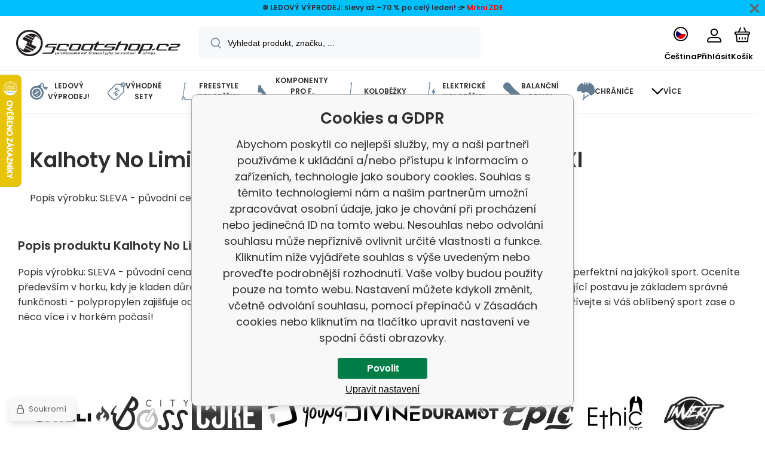

--- FILE ---
content_type: text/html; charset=utf-8
request_url: https://www.google.com/recaptcha/api2/anchor?ar=1&k=6Ld3JvcUAAAAANeYatLjP_T9mzH1KePIPJkhNZFE&co=aHR0cHM6Ly93d3cuc2Nvb3RzaG9wLmN6OjQ0Mw..&hl=en&v=PoyoqOPhxBO7pBk68S4YbpHZ&size=invisible&anchor-ms=20000&execute-ms=30000&cb=z2x9fqj34jmf
body_size: 48490
content:
<!DOCTYPE HTML><html dir="ltr" lang="en"><head><meta http-equiv="Content-Type" content="text/html; charset=UTF-8">
<meta http-equiv="X-UA-Compatible" content="IE=edge">
<title>reCAPTCHA</title>
<style type="text/css">
/* cyrillic-ext */
@font-face {
  font-family: 'Roboto';
  font-style: normal;
  font-weight: 400;
  font-stretch: 100%;
  src: url(//fonts.gstatic.com/s/roboto/v48/KFO7CnqEu92Fr1ME7kSn66aGLdTylUAMa3GUBHMdazTgWw.woff2) format('woff2');
  unicode-range: U+0460-052F, U+1C80-1C8A, U+20B4, U+2DE0-2DFF, U+A640-A69F, U+FE2E-FE2F;
}
/* cyrillic */
@font-face {
  font-family: 'Roboto';
  font-style: normal;
  font-weight: 400;
  font-stretch: 100%;
  src: url(//fonts.gstatic.com/s/roboto/v48/KFO7CnqEu92Fr1ME7kSn66aGLdTylUAMa3iUBHMdazTgWw.woff2) format('woff2');
  unicode-range: U+0301, U+0400-045F, U+0490-0491, U+04B0-04B1, U+2116;
}
/* greek-ext */
@font-face {
  font-family: 'Roboto';
  font-style: normal;
  font-weight: 400;
  font-stretch: 100%;
  src: url(//fonts.gstatic.com/s/roboto/v48/KFO7CnqEu92Fr1ME7kSn66aGLdTylUAMa3CUBHMdazTgWw.woff2) format('woff2');
  unicode-range: U+1F00-1FFF;
}
/* greek */
@font-face {
  font-family: 'Roboto';
  font-style: normal;
  font-weight: 400;
  font-stretch: 100%;
  src: url(//fonts.gstatic.com/s/roboto/v48/KFO7CnqEu92Fr1ME7kSn66aGLdTylUAMa3-UBHMdazTgWw.woff2) format('woff2');
  unicode-range: U+0370-0377, U+037A-037F, U+0384-038A, U+038C, U+038E-03A1, U+03A3-03FF;
}
/* math */
@font-face {
  font-family: 'Roboto';
  font-style: normal;
  font-weight: 400;
  font-stretch: 100%;
  src: url(//fonts.gstatic.com/s/roboto/v48/KFO7CnqEu92Fr1ME7kSn66aGLdTylUAMawCUBHMdazTgWw.woff2) format('woff2');
  unicode-range: U+0302-0303, U+0305, U+0307-0308, U+0310, U+0312, U+0315, U+031A, U+0326-0327, U+032C, U+032F-0330, U+0332-0333, U+0338, U+033A, U+0346, U+034D, U+0391-03A1, U+03A3-03A9, U+03B1-03C9, U+03D1, U+03D5-03D6, U+03F0-03F1, U+03F4-03F5, U+2016-2017, U+2034-2038, U+203C, U+2040, U+2043, U+2047, U+2050, U+2057, U+205F, U+2070-2071, U+2074-208E, U+2090-209C, U+20D0-20DC, U+20E1, U+20E5-20EF, U+2100-2112, U+2114-2115, U+2117-2121, U+2123-214F, U+2190, U+2192, U+2194-21AE, U+21B0-21E5, U+21F1-21F2, U+21F4-2211, U+2213-2214, U+2216-22FF, U+2308-230B, U+2310, U+2319, U+231C-2321, U+2336-237A, U+237C, U+2395, U+239B-23B7, U+23D0, U+23DC-23E1, U+2474-2475, U+25AF, U+25B3, U+25B7, U+25BD, U+25C1, U+25CA, U+25CC, U+25FB, U+266D-266F, U+27C0-27FF, U+2900-2AFF, U+2B0E-2B11, U+2B30-2B4C, U+2BFE, U+3030, U+FF5B, U+FF5D, U+1D400-1D7FF, U+1EE00-1EEFF;
}
/* symbols */
@font-face {
  font-family: 'Roboto';
  font-style: normal;
  font-weight: 400;
  font-stretch: 100%;
  src: url(//fonts.gstatic.com/s/roboto/v48/KFO7CnqEu92Fr1ME7kSn66aGLdTylUAMaxKUBHMdazTgWw.woff2) format('woff2');
  unicode-range: U+0001-000C, U+000E-001F, U+007F-009F, U+20DD-20E0, U+20E2-20E4, U+2150-218F, U+2190, U+2192, U+2194-2199, U+21AF, U+21E6-21F0, U+21F3, U+2218-2219, U+2299, U+22C4-22C6, U+2300-243F, U+2440-244A, U+2460-24FF, U+25A0-27BF, U+2800-28FF, U+2921-2922, U+2981, U+29BF, U+29EB, U+2B00-2BFF, U+4DC0-4DFF, U+FFF9-FFFB, U+10140-1018E, U+10190-1019C, U+101A0, U+101D0-101FD, U+102E0-102FB, U+10E60-10E7E, U+1D2C0-1D2D3, U+1D2E0-1D37F, U+1F000-1F0FF, U+1F100-1F1AD, U+1F1E6-1F1FF, U+1F30D-1F30F, U+1F315, U+1F31C, U+1F31E, U+1F320-1F32C, U+1F336, U+1F378, U+1F37D, U+1F382, U+1F393-1F39F, U+1F3A7-1F3A8, U+1F3AC-1F3AF, U+1F3C2, U+1F3C4-1F3C6, U+1F3CA-1F3CE, U+1F3D4-1F3E0, U+1F3ED, U+1F3F1-1F3F3, U+1F3F5-1F3F7, U+1F408, U+1F415, U+1F41F, U+1F426, U+1F43F, U+1F441-1F442, U+1F444, U+1F446-1F449, U+1F44C-1F44E, U+1F453, U+1F46A, U+1F47D, U+1F4A3, U+1F4B0, U+1F4B3, U+1F4B9, U+1F4BB, U+1F4BF, U+1F4C8-1F4CB, U+1F4D6, U+1F4DA, U+1F4DF, U+1F4E3-1F4E6, U+1F4EA-1F4ED, U+1F4F7, U+1F4F9-1F4FB, U+1F4FD-1F4FE, U+1F503, U+1F507-1F50B, U+1F50D, U+1F512-1F513, U+1F53E-1F54A, U+1F54F-1F5FA, U+1F610, U+1F650-1F67F, U+1F687, U+1F68D, U+1F691, U+1F694, U+1F698, U+1F6AD, U+1F6B2, U+1F6B9-1F6BA, U+1F6BC, U+1F6C6-1F6CF, U+1F6D3-1F6D7, U+1F6E0-1F6EA, U+1F6F0-1F6F3, U+1F6F7-1F6FC, U+1F700-1F7FF, U+1F800-1F80B, U+1F810-1F847, U+1F850-1F859, U+1F860-1F887, U+1F890-1F8AD, U+1F8B0-1F8BB, U+1F8C0-1F8C1, U+1F900-1F90B, U+1F93B, U+1F946, U+1F984, U+1F996, U+1F9E9, U+1FA00-1FA6F, U+1FA70-1FA7C, U+1FA80-1FA89, U+1FA8F-1FAC6, U+1FACE-1FADC, U+1FADF-1FAE9, U+1FAF0-1FAF8, U+1FB00-1FBFF;
}
/* vietnamese */
@font-face {
  font-family: 'Roboto';
  font-style: normal;
  font-weight: 400;
  font-stretch: 100%;
  src: url(//fonts.gstatic.com/s/roboto/v48/KFO7CnqEu92Fr1ME7kSn66aGLdTylUAMa3OUBHMdazTgWw.woff2) format('woff2');
  unicode-range: U+0102-0103, U+0110-0111, U+0128-0129, U+0168-0169, U+01A0-01A1, U+01AF-01B0, U+0300-0301, U+0303-0304, U+0308-0309, U+0323, U+0329, U+1EA0-1EF9, U+20AB;
}
/* latin-ext */
@font-face {
  font-family: 'Roboto';
  font-style: normal;
  font-weight: 400;
  font-stretch: 100%;
  src: url(//fonts.gstatic.com/s/roboto/v48/KFO7CnqEu92Fr1ME7kSn66aGLdTylUAMa3KUBHMdazTgWw.woff2) format('woff2');
  unicode-range: U+0100-02BA, U+02BD-02C5, U+02C7-02CC, U+02CE-02D7, U+02DD-02FF, U+0304, U+0308, U+0329, U+1D00-1DBF, U+1E00-1E9F, U+1EF2-1EFF, U+2020, U+20A0-20AB, U+20AD-20C0, U+2113, U+2C60-2C7F, U+A720-A7FF;
}
/* latin */
@font-face {
  font-family: 'Roboto';
  font-style: normal;
  font-weight: 400;
  font-stretch: 100%;
  src: url(//fonts.gstatic.com/s/roboto/v48/KFO7CnqEu92Fr1ME7kSn66aGLdTylUAMa3yUBHMdazQ.woff2) format('woff2');
  unicode-range: U+0000-00FF, U+0131, U+0152-0153, U+02BB-02BC, U+02C6, U+02DA, U+02DC, U+0304, U+0308, U+0329, U+2000-206F, U+20AC, U+2122, U+2191, U+2193, U+2212, U+2215, U+FEFF, U+FFFD;
}
/* cyrillic-ext */
@font-face {
  font-family: 'Roboto';
  font-style: normal;
  font-weight: 500;
  font-stretch: 100%;
  src: url(//fonts.gstatic.com/s/roboto/v48/KFO7CnqEu92Fr1ME7kSn66aGLdTylUAMa3GUBHMdazTgWw.woff2) format('woff2');
  unicode-range: U+0460-052F, U+1C80-1C8A, U+20B4, U+2DE0-2DFF, U+A640-A69F, U+FE2E-FE2F;
}
/* cyrillic */
@font-face {
  font-family: 'Roboto';
  font-style: normal;
  font-weight: 500;
  font-stretch: 100%;
  src: url(//fonts.gstatic.com/s/roboto/v48/KFO7CnqEu92Fr1ME7kSn66aGLdTylUAMa3iUBHMdazTgWw.woff2) format('woff2');
  unicode-range: U+0301, U+0400-045F, U+0490-0491, U+04B0-04B1, U+2116;
}
/* greek-ext */
@font-face {
  font-family: 'Roboto';
  font-style: normal;
  font-weight: 500;
  font-stretch: 100%;
  src: url(//fonts.gstatic.com/s/roboto/v48/KFO7CnqEu92Fr1ME7kSn66aGLdTylUAMa3CUBHMdazTgWw.woff2) format('woff2');
  unicode-range: U+1F00-1FFF;
}
/* greek */
@font-face {
  font-family: 'Roboto';
  font-style: normal;
  font-weight: 500;
  font-stretch: 100%;
  src: url(//fonts.gstatic.com/s/roboto/v48/KFO7CnqEu92Fr1ME7kSn66aGLdTylUAMa3-UBHMdazTgWw.woff2) format('woff2');
  unicode-range: U+0370-0377, U+037A-037F, U+0384-038A, U+038C, U+038E-03A1, U+03A3-03FF;
}
/* math */
@font-face {
  font-family: 'Roboto';
  font-style: normal;
  font-weight: 500;
  font-stretch: 100%;
  src: url(//fonts.gstatic.com/s/roboto/v48/KFO7CnqEu92Fr1ME7kSn66aGLdTylUAMawCUBHMdazTgWw.woff2) format('woff2');
  unicode-range: U+0302-0303, U+0305, U+0307-0308, U+0310, U+0312, U+0315, U+031A, U+0326-0327, U+032C, U+032F-0330, U+0332-0333, U+0338, U+033A, U+0346, U+034D, U+0391-03A1, U+03A3-03A9, U+03B1-03C9, U+03D1, U+03D5-03D6, U+03F0-03F1, U+03F4-03F5, U+2016-2017, U+2034-2038, U+203C, U+2040, U+2043, U+2047, U+2050, U+2057, U+205F, U+2070-2071, U+2074-208E, U+2090-209C, U+20D0-20DC, U+20E1, U+20E5-20EF, U+2100-2112, U+2114-2115, U+2117-2121, U+2123-214F, U+2190, U+2192, U+2194-21AE, U+21B0-21E5, U+21F1-21F2, U+21F4-2211, U+2213-2214, U+2216-22FF, U+2308-230B, U+2310, U+2319, U+231C-2321, U+2336-237A, U+237C, U+2395, U+239B-23B7, U+23D0, U+23DC-23E1, U+2474-2475, U+25AF, U+25B3, U+25B7, U+25BD, U+25C1, U+25CA, U+25CC, U+25FB, U+266D-266F, U+27C0-27FF, U+2900-2AFF, U+2B0E-2B11, U+2B30-2B4C, U+2BFE, U+3030, U+FF5B, U+FF5D, U+1D400-1D7FF, U+1EE00-1EEFF;
}
/* symbols */
@font-face {
  font-family: 'Roboto';
  font-style: normal;
  font-weight: 500;
  font-stretch: 100%;
  src: url(//fonts.gstatic.com/s/roboto/v48/KFO7CnqEu92Fr1ME7kSn66aGLdTylUAMaxKUBHMdazTgWw.woff2) format('woff2');
  unicode-range: U+0001-000C, U+000E-001F, U+007F-009F, U+20DD-20E0, U+20E2-20E4, U+2150-218F, U+2190, U+2192, U+2194-2199, U+21AF, U+21E6-21F0, U+21F3, U+2218-2219, U+2299, U+22C4-22C6, U+2300-243F, U+2440-244A, U+2460-24FF, U+25A0-27BF, U+2800-28FF, U+2921-2922, U+2981, U+29BF, U+29EB, U+2B00-2BFF, U+4DC0-4DFF, U+FFF9-FFFB, U+10140-1018E, U+10190-1019C, U+101A0, U+101D0-101FD, U+102E0-102FB, U+10E60-10E7E, U+1D2C0-1D2D3, U+1D2E0-1D37F, U+1F000-1F0FF, U+1F100-1F1AD, U+1F1E6-1F1FF, U+1F30D-1F30F, U+1F315, U+1F31C, U+1F31E, U+1F320-1F32C, U+1F336, U+1F378, U+1F37D, U+1F382, U+1F393-1F39F, U+1F3A7-1F3A8, U+1F3AC-1F3AF, U+1F3C2, U+1F3C4-1F3C6, U+1F3CA-1F3CE, U+1F3D4-1F3E0, U+1F3ED, U+1F3F1-1F3F3, U+1F3F5-1F3F7, U+1F408, U+1F415, U+1F41F, U+1F426, U+1F43F, U+1F441-1F442, U+1F444, U+1F446-1F449, U+1F44C-1F44E, U+1F453, U+1F46A, U+1F47D, U+1F4A3, U+1F4B0, U+1F4B3, U+1F4B9, U+1F4BB, U+1F4BF, U+1F4C8-1F4CB, U+1F4D6, U+1F4DA, U+1F4DF, U+1F4E3-1F4E6, U+1F4EA-1F4ED, U+1F4F7, U+1F4F9-1F4FB, U+1F4FD-1F4FE, U+1F503, U+1F507-1F50B, U+1F50D, U+1F512-1F513, U+1F53E-1F54A, U+1F54F-1F5FA, U+1F610, U+1F650-1F67F, U+1F687, U+1F68D, U+1F691, U+1F694, U+1F698, U+1F6AD, U+1F6B2, U+1F6B9-1F6BA, U+1F6BC, U+1F6C6-1F6CF, U+1F6D3-1F6D7, U+1F6E0-1F6EA, U+1F6F0-1F6F3, U+1F6F7-1F6FC, U+1F700-1F7FF, U+1F800-1F80B, U+1F810-1F847, U+1F850-1F859, U+1F860-1F887, U+1F890-1F8AD, U+1F8B0-1F8BB, U+1F8C0-1F8C1, U+1F900-1F90B, U+1F93B, U+1F946, U+1F984, U+1F996, U+1F9E9, U+1FA00-1FA6F, U+1FA70-1FA7C, U+1FA80-1FA89, U+1FA8F-1FAC6, U+1FACE-1FADC, U+1FADF-1FAE9, U+1FAF0-1FAF8, U+1FB00-1FBFF;
}
/* vietnamese */
@font-face {
  font-family: 'Roboto';
  font-style: normal;
  font-weight: 500;
  font-stretch: 100%;
  src: url(//fonts.gstatic.com/s/roboto/v48/KFO7CnqEu92Fr1ME7kSn66aGLdTylUAMa3OUBHMdazTgWw.woff2) format('woff2');
  unicode-range: U+0102-0103, U+0110-0111, U+0128-0129, U+0168-0169, U+01A0-01A1, U+01AF-01B0, U+0300-0301, U+0303-0304, U+0308-0309, U+0323, U+0329, U+1EA0-1EF9, U+20AB;
}
/* latin-ext */
@font-face {
  font-family: 'Roboto';
  font-style: normal;
  font-weight: 500;
  font-stretch: 100%;
  src: url(//fonts.gstatic.com/s/roboto/v48/KFO7CnqEu92Fr1ME7kSn66aGLdTylUAMa3KUBHMdazTgWw.woff2) format('woff2');
  unicode-range: U+0100-02BA, U+02BD-02C5, U+02C7-02CC, U+02CE-02D7, U+02DD-02FF, U+0304, U+0308, U+0329, U+1D00-1DBF, U+1E00-1E9F, U+1EF2-1EFF, U+2020, U+20A0-20AB, U+20AD-20C0, U+2113, U+2C60-2C7F, U+A720-A7FF;
}
/* latin */
@font-face {
  font-family: 'Roboto';
  font-style: normal;
  font-weight: 500;
  font-stretch: 100%;
  src: url(//fonts.gstatic.com/s/roboto/v48/KFO7CnqEu92Fr1ME7kSn66aGLdTylUAMa3yUBHMdazQ.woff2) format('woff2');
  unicode-range: U+0000-00FF, U+0131, U+0152-0153, U+02BB-02BC, U+02C6, U+02DA, U+02DC, U+0304, U+0308, U+0329, U+2000-206F, U+20AC, U+2122, U+2191, U+2193, U+2212, U+2215, U+FEFF, U+FFFD;
}
/* cyrillic-ext */
@font-face {
  font-family: 'Roboto';
  font-style: normal;
  font-weight: 900;
  font-stretch: 100%;
  src: url(//fonts.gstatic.com/s/roboto/v48/KFO7CnqEu92Fr1ME7kSn66aGLdTylUAMa3GUBHMdazTgWw.woff2) format('woff2');
  unicode-range: U+0460-052F, U+1C80-1C8A, U+20B4, U+2DE0-2DFF, U+A640-A69F, U+FE2E-FE2F;
}
/* cyrillic */
@font-face {
  font-family: 'Roboto';
  font-style: normal;
  font-weight: 900;
  font-stretch: 100%;
  src: url(//fonts.gstatic.com/s/roboto/v48/KFO7CnqEu92Fr1ME7kSn66aGLdTylUAMa3iUBHMdazTgWw.woff2) format('woff2');
  unicode-range: U+0301, U+0400-045F, U+0490-0491, U+04B0-04B1, U+2116;
}
/* greek-ext */
@font-face {
  font-family: 'Roboto';
  font-style: normal;
  font-weight: 900;
  font-stretch: 100%;
  src: url(//fonts.gstatic.com/s/roboto/v48/KFO7CnqEu92Fr1ME7kSn66aGLdTylUAMa3CUBHMdazTgWw.woff2) format('woff2');
  unicode-range: U+1F00-1FFF;
}
/* greek */
@font-face {
  font-family: 'Roboto';
  font-style: normal;
  font-weight: 900;
  font-stretch: 100%;
  src: url(//fonts.gstatic.com/s/roboto/v48/KFO7CnqEu92Fr1ME7kSn66aGLdTylUAMa3-UBHMdazTgWw.woff2) format('woff2');
  unicode-range: U+0370-0377, U+037A-037F, U+0384-038A, U+038C, U+038E-03A1, U+03A3-03FF;
}
/* math */
@font-face {
  font-family: 'Roboto';
  font-style: normal;
  font-weight: 900;
  font-stretch: 100%;
  src: url(//fonts.gstatic.com/s/roboto/v48/KFO7CnqEu92Fr1ME7kSn66aGLdTylUAMawCUBHMdazTgWw.woff2) format('woff2');
  unicode-range: U+0302-0303, U+0305, U+0307-0308, U+0310, U+0312, U+0315, U+031A, U+0326-0327, U+032C, U+032F-0330, U+0332-0333, U+0338, U+033A, U+0346, U+034D, U+0391-03A1, U+03A3-03A9, U+03B1-03C9, U+03D1, U+03D5-03D6, U+03F0-03F1, U+03F4-03F5, U+2016-2017, U+2034-2038, U+203C, U+2040, U+2043, U+2047, U+2050, U+2057, U+205F, U+2070-2071, U+2074-208E, U+2090-209C, U+20D0-20DC, U+20E1, U+20E5-20EF, U+2100-2112, U+2114-2115, U+2117-2121, U+2123-214F, U+2190, U+2192, U+2194-21AE, U+21B0-21E5, U+21F1-21F2, U+21F4-2211, U+2213-2214, U+2216-22FF, U+2308-230B, U+2310, U+2319, U+231C-2321, U+2336-237A, U+237C, U+2395, U+239B-23B7, U+23D0, U+23DC-23E1, U+2474-2475, U+25AF, U+25B3, U+25B7, U+25BD, U+25C1, U+25CA, U+25CC, U+25FB, U+266D-266F, U+27C0-27FF, U+2900-2AFF, U+2B0E-2B11, U+2B30-2B4C, U+2BFE, U+3030, U+FF5B, U+FF5D, U+1D400-1D7FF, U+1EE00-1EEFF;
}
/* symbols */
@font-face {
  font-family: 'Roboto';
  font-style: normal;
  font-weight: 900;
  font-stretch: 100%;
  src: url(//fonts.gstatic.com/s/roboto/v48/KFO7CnqEu92Fr1ME7kSn66aGLdTylUAMaxKUBHMdazTgWw.woff2) format('woff2');
  unicode-range: U+0001-000C, U+000E-001F, U+007F-009F, U+20DD-20E0, U+20E2-20E4, U+2150-218F, U+2190, U+2192, U+2194-2199, U+21AF, U+21E6-21F0, U+21F3, U+2218-2219, U+2299, U+22C4-22C6, U+2300-243F, U+2440-244A, U+2460-24FF, U+25A0-27BF, U+2800-28FF, U+2921-2922, U+2981, U+29BF, U+29EB, U+2B00-2BFF, U+4DC0-4DFF, U+FFF9-FFFB, U+10140-1018E, U+10190-1019C, U+101A0, U+101D0-101FD, U+102E0-102FB, U+10E60-10E7E, U+1D2C0-1D2D3, U+1D2E0-1D37F, U+1F000-1F0FF, U+1F100-1F1AD, U+1F1E6-1F1FF, U+1F30D-1F30F, U+1F315, U+1F31C, U+1F31E, U+1F320-1F32C, U+1F336, U+1F378, U+1F37D, U+1F382, U+1F393-1F39F, U+1F3A7-1F3A8, U+1F3AC-1F3AF, U+1F3C2, U+1F3C4-1F3C6, U+1F3CA-1F3CE, U+1F3D4-1F3E0, U+1F3ED, U+1F3F1-1F3F3, U+1F3F5-1F3F7, U+1F408, U+1F415, U+1F41F, U+1F426, U+1F43F, U+1F441-1F442, U+1F444, U+1F446-1F449, U+1F44C-1F44E, U+1F453, U+1F46A, U+1F47D, U+1F4A3, U+1F4B0, U+1F4B3, U+1F4B9, U+1F4BB, U+1F4BF, U+1F4C8-1F4CB, U+1F4D6, U+1F4DA, U+1F4DF, U+1F4E3-1F4E6, U+1F4EA-1F4ED, U+1F4F7, U+1F4F9-1F4FB, U+1F4FD-1F4FE, U+1F503, U+1F507-1F50B, U+1F50D, U+1F512-1F513, U+1F53E-1F54A, U+1F54F-1F5FA, U+1F610, U+1F650-1F67F, U+1F687, U+1F68D, U+1F691, U+1F694, U+1F698, U+1F6AD, U+1F6B2, U+1F6B9-1F6BA, U+1F6BC, U+1F6C6-1F6CF, U+1F6D3-1F6D7, U+1F6E0-1F6EA, U+1F6F0-1F6F3, U+1F6F7-1F6FC, U+1F700-1F7FF, U+1F800-1F80B, U+1F810-1F847, U+1F850-1F859, U+1F860-1F887, U+1F890-1F8AD, U+1F8B0-1F8BB, U+1F8C0-1F8C1, U+1F900-1F90B, U+1F93B, U+1F946, U+1F984, U+1F996, U+1F9E9, U+1FA00-1FA6F, U+1FA70-1FA7C, U+1FA80-1FA89, U+1FA8F-1FAC6, U+1FACE-1FADC, U+1FADF-1FAE9, U+1FAF0-1FAF8, U+1FB00-1FBFF;
}
/* vietnamese */
@font-face {
  font-family: 'Roboto';
  font-style: normal;
  font-weight: 900;
  font-stretch: 100%;
  src: url(//fonts.gstatic.com/s/roboto/v48/KFO7CnqEu92Fr1ME7kSn66aGLdTylUAMa3OUBHMdazTgWw.woff2) format('woff2');
  unicode-range: U+0102-0103, U+0110-0111, U+0128-0129, U+0168-0169, U+01A0-01A1, U+01AF-01B0, U+0300-0301, U+0303-0304, U+0308-0309, U+0323, U+0329, U+1EA0-1EF9, U+20AB;
}
/* latin-ext */
@font-face {
  font-family: 'Roboto';
  font-style: normal;
  font-weight: 900;
  font-stretch: 100%;
  src: url(//fonts.gstatic.com/s/roboto/v48/KFO7CnqEu92Fr1ME7kSn66aGLdTylUAMa3KUBHMdazTgWw.woff2) format('woff2');
  unicode-range: U+0100-02BA, U+02BD-02C5, U+02C7-02CC, U+02CE-02D7, U+02DD-02FF, U+0304, U+0308, U+0329, U+1D00-1DBF, U+1E00-1E9F, U+1EF2-1EFF, U+2020, U+20A0-20AB, U+20AD-20C0, U+2113, U+2C60-2C7F, U+A720-A7FF;
}
/* latin */
@font-face {
  font-family: 'Roboto';
  font-style: normal;
  font-weight: 900;
  font-stretch: 100%;
  src: url(//fonts.gstatic.com/s/roboto/v48/KFO7CnqEu92Fr1ME7kSn66aGLdTylUAMa3yUBHMdazQ.woff2) format('woff2');
  unicode-range: U+0000-00FF, U+0131, U+0152-0153, U+02BB-02BC, U+02C6, U+02DA, U+02DC, U+0304, U+0308, U+0329, U+2000-206F, U+20AC, U+2122, U+2191, U+2193, U+2212, U+2215, U+FEFF, U+FFFD;
}

</style>
<link rel="stylesheet" type="text/css" href="https://www.gstatic.com/recaptcha/releases/PoyoqOPhxBO7pBk68S4YbpHZ/styles__ltr.css">
<script nonce="OsXXtCeyH7QYpoHEmX6L8g" type="text/javascript">window['__recaptcha_api'] = 'https://www.google.com/recaptcha/api2/';</script>
<script type="text/javascript" src="https://www.gstatic.com/recaptcha/releases/PoyoqOPhxBO7pBk68S4YbpHZ/recaptcha__en.js" nonce="OsXXtCeyH7QYpoHEmX6L8g">
      
    </script></head>
<body><div id="rc-anchor-alert" class="rc-anchor-alert"></div>
<input type="hidden" id="recaptcha-token" value="[base64]">
<script type="text/javascript" nonce="OsXXtCeyH7QYpoHEmX6L8g">
      recaptcha.anchor.Main.init("[\x22ainput\x22,[\x22bgdata\x22,\x22\x22,\[base64]/[base64]/bmV3IFpbdF0obVswXSk6Sz09Mj9uZXcgWlt0XShtWzBdLG1bMV0pOks9PTM/bmV3IFpbdF0obVswXSxtWzFdLG1bMl0pOks9PTQ/[base64]/[base64]/[base64]/[base64]/[base64]/[base64]/[base64]/[base64]/[base64]/[base64]/[base64]/[base64]/[base64]/[base64]\\u003d\\u003d\x22,\[base64]\\u003d\x22,\[base64]/CuFjCvMOpcsOfwqwdwpk2XcOewrpkwp7Co8KWA8Khw653wqhCa8KnIMOkw5EqM8KUKMO9wolbwpQDSyFtWFcoV8K0wpPDmxfCu2IwLGXDp8KPwqXDosOzwr7DoMKmMS0sw58hCcO5MlnDj8Klw5FSw43CgcO3EMOBwr/CumYRwojCucOxw6lDHAxlwqjDocKidyRJXGTDmsOcwo7DgzBVLcK/wrrDncO4wrjCicK+LwjDiUzDrsOTIsOyw7hsVnE6YRbDtVpxworDhWpwQcO9wozCicOzejsRwog2wp/DtR3DnHcJwpwtXsOIHythw4DDtmTCjRN6fXjCkzZFTcKiFMOjwoLDlW4owrl6fcOPw7LDg8KAP8Kpw77DuMK3w69Lw7AJV8KkwprDksKcFwt3e8OxZMO8I8OzwrVmRXlmwpciw5k8YDgMFzrDqktEH8KbZEgtY00Dw4BDK8Kkw4DCgcOOFgkQw514HsK9FMOkwqE9Zm/CnnU5RcKPZD3DhsOoCMODwrZxO8Kkw6fDlCIQw44Vw6JsX8KOIwDCu8O+B8KtwrLDmcOQwqgKR3/CkHbDsCslwpYdw6LChcKFX13Ds8OkG1XDkMO8RMK4VwXCgBlrw6xLwq7CrAcUCcOYCzMwwpUnasKcwp3DqWnCjkzDjjDCmsOCwp3Dp8KBVcOjcV8Mw6N2ZkJBScKkS33Cm8KoN8KFw48ZMwnDvTkOaWXDtcOXw4AxTMK+ZQxnw4MCwqMCwpZ4w7LCqX7CkcK/JwA7LcOBfMOAdsKsU35hw7PDtGg3w70GXQTCi8OvwpACWA9iw4EOwp7CpMKQDcKyHyFpdVbCpsKbdsOld8OZXl89N3bDtMKDTcOnw7LDgSzDiU5nVV/DnB8rRFw+w7/DoyPDrDrDkAXCmsOowr7DvsORMsOgCMOtwo5Eb0h9W8KWwozCicKYZsOFAWonNsOPw71sw7PDrGBewpzDpcKqwpIgwplVw7XCiQzDo2zDt3LCncKnFcKMVgxQwoXDtlDDiT11eUTChAfChcOHw7/DjMKGHWczwrTDscKBWXvCisORw5x9w6pnZsKJIcOiFcKpwoFDRcO7w7xGw7TDqn5+IRhRCcOPw6tjM8OtGyMoGXYdfsKXd8OzwoMUw5c3wo1+YcOeNcKefcOaY3fCkBsWw6Nuw63CnsKoEixHfsKKwq82AErCtVXDvg7DjRJrABfCmgkfTsKyAsKNWGnCs8Ojwr/[base64]/wq/[base64]/[base64]/CosOuwrkFOS0mYA/ClMOlwqPDp8O0w4HCsjHCocKSw5fChQtjwp7DhcK5wr7CuMKUDU3DuMKbwpF3w5A9wp/DgcOew6dowq1QaAZ7IsOhHCnDtwfCh8O7f8ONGcKXwo3DtsOMI8OTw5JqQcOSOF3Clg0ew6AEB8OCcsKqWUk4wrYONcOzCXbDgsOWJTLDvsO8P8OnDTHCsnl+Rz/CnzzDu3FGc8KzTEVZwoDDmQvCrcK4wos8w6U7woTDnsO/w65nRlXDiMONwoLDjUzDlsKPWsKcwrLDvVfClQLDv8Oow5vDlRJUB8KqCHzCul/DmsOrw5rCoTYzblbCqD/DssO7KsKQw6DDmgrCqXrCoCpAw7zClsKKdELCi2w6Th/[base64]/w7DCtsO5fcO4XsO5cMO+w4DCiFnCqknCoMKnJnYPWAjDqRJracKgWAZOWsOaEcKSeWM/[base64]/[base64]/DjEZewpULw7scw5YoHDhLRXx/O8OjB8Odwp4+w43Cq3ddAxMaw7PCu8OVH8OfCW8Hwr3DssKfw67DvcOwwoV2w6nDncO3BcKLw6fCtMK8SQwkwprCr1XChyDCiVDDphXCjlPCk1IkXmBHwq9Ewp/CsE9Uwr/Cq8OcwpnDr8O2wpcfwq1gMMK2wod6cnlyw6NwFcKwwpRcw6RDHXoywpU3aynDp8OjKXl8wpvDkhTDusKSwrfCrsKfwrDDpcKQQsKPR8Kdw6p4Eh9mMgDDjMKWUsO/WcKvacKEwrLDnBbCpnvDkkxyfUh/[base64]/CgcO0wpRsw4PDmC88wrrCm2ktw63DqMOPAljDkcOJwp1Mw5zDoDLCk1jDnMKbw4hpwpzCgl3Di8Opw5YNYcOdeHTDhsK3w59BLcKyaMKjwoxqw6wiBsOuwrlvw4MqFRLDqhQPwqFdVRDCqzx/MCjCkDbCrRURwoMBwpTDhhgGBcKqQsOhQDrCmcOowqTDnGVfwpPDmcOMKsOoJ8KmVEQYwoHCqMK7McKVw4IJwoI3wpPDnzzCmk8PJnFrU8OMw589P8OJw4zCtMKXw5pkSi55wrrDuBnCq8KJQFxBK2bCkg/[base64]/DtQ7CsxTDlcKMCnPDiQrCqzTDthhBwrNPwoxowo3Dqz4ZwpbCrHVJw63DvBrCi2vClRrDusKFw4k1w7vDqsKsKhDCrF7CgB4ALiTDpMKbwpzCocOiP8Khw4w5wr7DpR8ow5HCllJxTsKOw4/[base64]/UsO6L8O2wpvDtU/DijRlw5zCqcOqw5nDn3jColMHwpYuAjvDtCtOY8Kew6Vew4fCgMKYfwkbWsOZCsOiwozDlcK/w4rCisO5KDnDu8OQRcKLw6zDtxPCv8KPOEtPwrI/wrzDvcO9w4AuFMOtTFfDi8Kjw6fCqF7CnMOTd8OVwp5uKB1zKjxyExJjwrjDmsKcDk10w5XDmDYMwrxGUsKjw6jChcKFw5fClGYbZnstfz1/IHZKw47DlDoGKcKrw5oXw5rDuAtydcO7C8KJc8OCwrLCk8OBRTxqfjrChFRwEsKODnXCqn0fwrrDmsKGUsO8w6HCsnDClMKNw7RUwqhyFsKpw5jDucKdw55Zw57DocKHwp7DnAzCnwnCtHDCssKQw5bDikfCpMO2woXDlsKpKlg9wrR5w7pHMcOudSrDocKmfW/DisOCKWLCuwnDvcKVJMOoO38vwpXDqVxrw6xZwp8FworCrzXDqsKbPMKaw6wqZDwLK8OtT8OwezfCsVRxwrA4Ynsww7rCicKMPUbCpG/DpMKFXnLCp8OWaEkhP8KAw73DnxhBw5XCncOYw77CpgwYEcO5PDFGcl4Pw7x3MEMZB8KEw7lkBS5uXEHDscKjw5HCp8O7w75qZksFwpbCvTTCqCfDrMO9wpkUJ8ORNHJsw6NfD8KOwocmRsOhw4p9wrDDolzChcOTHcOHDMK0H8KMX8K8RsO7wpA/HhbDvX7DhS43wrNjwqIlen8aDsKDFMKSD8OSecOxc8O5wqjCgg7CosKjwrAJY8OmOsOIw4QjM8KMR8O2wrfCqwYWwoJAQDnDgMKGOcO7EcOFwoB5w6bCtMOFEkIdXMK1LMOYVsKGcT5EL8OGw5jCnTPCl8O7wq17TMKmGQVpWsOIwpbCjcObX8O9w4YXCsONw5ZeZU/DklXDl8O0wo8rZMKMw68RVUQCwr8nHMKDE8Osw45MaMK2G2ktwr/CosObwol0w7bCnMKEWVTDoF3CkUFOAMKmwrxwwonCqUpjeCARaGx9wo1bLWkWfMOkfXYPTnzCgMKxM8KiwpjDk8O6w6jDnQdzccOMw4HDr1dZYMKJw7MASnzCrCYnf2sXwqrDjsO5w5TCgmzDr3QeJMK+Rg8cw5nDgAJ9wonDsBzCslNRwpXCogMyA37DlUVowr/DqDnCjsK7w50dDcKNwp5MeC3DuxrCvkp3PMOvw54obMKtWkgYKih/[base64]/Dqkg7fkDClsKtw7cuOsKrwoQWw6tMwrBqw6DDoMKOY8OnwoQFw78yFcOACsK5w4nDosKEJW5fw7bChXIYbQlZYsKqch1+wrXDhHbCtQtHYMKoecOvMx7DilPDt8KAwpDCicO9w4J9B0HCpzFAwrZcCikzD8KkTmFIVVjCkm46QQtQE1xrCVg0ABnDrT8FcMKFw5t/w63Cl8O/MsO8w5JZw4wlcXbCvMO0wrVkESvCkD44wpvDgsK8O8OXwo9tFcKHwo3DncOVw7zDnw7Cp8KGw50OTjrDqsKuQcKDK8KseQtjNj9kHyjCgsKxw63Doj7DgsKvwoFBcsOPwrdEOcKbU8OqMMOYZHjCui/[base64]/[base64]/cTLDvsKZTQs7EG5uw73CmgR1csK6wrc1w5vCtMOpDAtnwpLDhTlpw70zGE/Dh2liMsOZw7Nnw73CgcOTVcO9CCzDpHJbw63CssKaMVhTw4XDl3Yiw6LCqXPCtsK+woENJ8Khwq0dZsKxCQ/DrG5GwrUfwqY3wrfClWnCj8O3IAjDtXDDml3DvSnCu14Fwpk6UU/CkUnCjm8iHsKnw4LDr8KJLQbDp0pnwqfDusOnwqx/IHzDrMKxfcKgOMOgwotLBBzCncK8aDjDhsK6AXNjasOvwp/Cqg3Cm8Ocw5/DgXrCljgnworDk8OLEcOHw6TCuMO6w6TCoh/DsQojEcKYC0HCpGPDk2EpLcKeCBMfw7MONipOKcO5wrfCuMKcUcKxw5fCrB4qw7cHwr7CtkrDlsOUwpUxwpDCoULCkDrDlkEvYsOGcBnCmw7DmWzCgsOww4Bywr/Cj8OvHBvDggNMw4RuXcK2OWjDh24/XUnCiMO3e3YFw7trw6ZiwoEjwqBGYMKIIcOsw4AtwooHL8OwKcKGwr83w6TCpE1XwrwOwqPDmcKHwqPCmFVBwpPCrMOzGMOBw5bCr8OvwrVnTnNqIMOwT8OiGyAjwpMUL8OKwrTCtTNwHB3CtcKNwoJbBMKRUlzDtcKUPFt8wqwtw5/[base64]/DqQPCm23DqcKYFkXDrTvDoi5yw6XDv1oKwoluwp/[base64]/wpl9SsOfR2DCi8OyeElMK8K4w6NbYEQdw6QEwqnCq011dMONwoAOw7VRNcOkdcKHwp3DnMKRelXCuiPDm3TDlcO7I8KGwrQxMyLCgzTCosKMwpjCisOLw4jCnm/Cs8OqwpjCkMOFwo7Cl8K7GcOWfxMtFGzDtsKAw6/DtkFVdD8FR8OdIhpmwqrDmCXDucO5wofDs8O8w4HDoBzDuiwOw7/[base64]/[base64]/CmCB5UAk4fcOyw70ufsKRw5TCs0QkwqDCl8OQw5JXw7p+wpHCiMKhwpzCocOJMELDnMKUw49mwqJDw6xRwpk/[base64]/w6gSw7bDgcKTwo7Dg8OEBFnDj8ObaxRcw4F5wphZwox2wroxNS5owovClcKSwr/[base64]/wrrDggUJciJ8wp3DgsOTwqUZw6rClGjClg3DmHEzwqzCqUPDlBzCo2E/w5MaCVxywovDhhrCjcOsw7DCuAPCmMOSJcOIEMKYw7EBWU8Kw6dJwpISTVbDlEvClF/[base64]/DiS7CuCAdTgZQXXELwr9Jb8Oewr1cw4xnw4PDryTDj1MQAyVGw7rCkMOJAxskwqLDlcKXw4XCu8OoCh7CkcKHY2PCoj7DnGPDuMOOw4/CqQtWwpwiFj1WAcOdD0PDgx4IQWnDo8KBwozDksOjbjnDjcKFw6coJ8Krw4HDu8O7w7zDt8K2a8OcwoxXw61PwrDCmsKwwrbDtcKZwrHDkcK/wpXChkNzARrCv8ONR8KpPEJowohkwrTCmcKWw57DsBLCnMK7wq3DnQMIBRQWbHzCoU7DpsO+w65hwqIzJsK/wq/DhMO1w6sjw4tfw688wopQwr96JcOkHMK4UsOIDsOBw7ttT8OTD8KRw77DlgrDlsKKBnzCicOGw6FLwr1zQUtacQPDpmEQwpvCicOyJn83worDgzbDmhpOV8KxQhx9WH9DLsKqXxR/JsOYc8ObSh3CnMOLLWLCi8KpwowCJkPCucKMw6vDhmHCsTrCpS97w5HCmcKHEsOsYsKkQmPDq8OwYcOQwqvClznCpi1mwrvCqMKew6/Dg2zCgy3DgMOGGcKyPExYG8K6w6fDuMKUwrAZw4fCsMO8WcOLw5Iqwps+UyPDj8Ovw7QbSWlDw4ZbET7Cnz3Crg/Ckk5Pw58ZUMKzwoHDmQ9Uwo9lM3TDry/CscKZMXcmw7AhQsKFwoMUesOGw6wkM0vDr0bDoQAgwofDncKOw5IPw5RYEgPDqMO9w5/DqA44wq/[base64]/[base64]/w5t+w6/DhxvChsK5w4sAwoArK8O/PS3Cihdjw6nDn8OGw4PDkh3DhnhDdsKJVcOfL8Ora8OCI2XCrBkINjU3YmnDnhMEwo7Cu8OCeMKUwq8mX8OALsKHDcKWUUlPZDRHPDDDrXIowoh0w6TDmGJ0f8Kdw5zDusOBOMKXw5JLNmoJNsOBw4/[base64]/EcKfR8KPwoVfSsO3w4NFw5jDksKGw7LCkw3CoR5CXMOmwqUUex7DlsK9E8KzUsOkdj9IcVDCt8Owdjw0esOpScORwppBE3jCrFU+DTRewq5xw5tsdsKXfMKVw7bDlQXCvGpmRkXDpj/[base64]/wpbCgMKIXDQ3esO+LsKTw4HDoSchw7MVwpTCv2PDrAtuSMKLw7M9wqcOJlnDtsOGfkfDplx8fMK7PlXDiFzChVnDtwtkOsKjNMKFwqTDpMO+w63DnsKsYMKjw4/Cj1/[base64]/IhQnw7rDvGNRV8KLw7YQQ8KyQUnCoxTDlE3DtHQ8LRjDoMOuwrFsPMKmHCzCgcK/[base64]/DicO/Z8Ohw5h7RHQFUUxCVsKQdGDCscKUW8OJw7/[base64]/DnsOvw619GTDDjmHDpkhywpR5csKWWcKpwrdGDREvCMKdw6RNAMKSLj7DhinDoishDiweUsK6wqYgI8Kzwrppw6tqw7jDtwl2woYMQx3DlMOpLsOeGhjDhhFKWFfDtW3CpMOUX8OLFD8JS1fCocOrwpHDtwDCmSEBwr/CmybCnsKxwrXDtMOEOMOEw4bDpMKGEA5wEcKUw5zCvW1Nw7LDrmHDisK+JnTDpU5RfX04wpXDql/Dk8KKwrjDsz1Uwq14wohEwoMgL0fDig3CnMKUwprCscOyWMKeezxtWTfDm8ONLhbDumZXwoXCrVBtw5YwEXdoQgtkwo7CvMKsD1MkwovCpmZZw5wvwpbCl8OBUSnDi8OgwoHCkjPDlSF9wpTCisK3C8Oewp/Cj8Oewo1EwpRSdMOMB8KFYMO4w57CvMOww6bDrVnDuDjDqsKlE8KJw7jDsMOYScOMw714WxbDiEjCmWsMw6rCoxV0woXDssO4KcOcYsOGNjzCk1PCvsO6GMO7wopow4jCg8KWwpLDpzc0FMOAIGDCmGjCuwHCmS7Dhig+wrU/IsKww47DpcOowrkMRELCt3VoJkLCj8OGW8KHZBsQw5YWc8OCdsORwr7CjMO2EhXDiMO8wpDDoTI6wqbCicOrOsO5esOxNT/CrMONTcOcTAQcw7wPwrvCicOeJMOBIcOgwqTCkT7Co38Jw7nDgDbDnjhCwrbCvRMQw5R/ckADw5ovw6sKAGzDvTnCoMK4wqjCkH7CtsKCF8ONBWpFVsKMB8OywpPDh1/Cm8O4FsKpDzzCscO/[base64]/CisKYw6jDvUjChMO/RVw/wrDDhHgER8KqwrfDvMKYfcOwJsKewqTDvWcCLknCmjDDlcO/[base64]/GGB7bsKbworCisOhw7V/KlXCvMKpXhBXw5U4NUfDjVLCr8KfTMKZU8OhBsKSwqzCiFrCs1/DosKIw5tUwothMsKWw7vCrl7CnBXDnE3DqmfDsgbCplzDlAMnc3PDhxxYbTpzbMK0SjXChsO1wofDk8OBwoZWw4Rvw5LDk1zDm0F1asKhADkKbynCjsO1Kw3DgsOWw67Dqh5oMUPCk8K3wrpsfsKGwpAPwqYiPMOOTBgjA8OAw41pXVxuwrQ+Q8O1wrd6w5JjUMKvNx/[base64]/K8Oiw43DvsKdPU5twqlRUA80w5IFw6DChcOuw4HDlCLDisOow7NwZ8OdTUnCqMOMfmVRwrjCgVTCjsKvPMKlcFVraDHDvcKew4vDmmnCuHrDlMOCwq8CFcOtwqHCvCDCkjJKw7psFsKVw4/Ct8Kww6bDusOgey7DuMOCAR7CnxlCQsKFw4QDFWgCCjk9w6Bqw7INamEiw67Du8OmNF3CtSc7f8OOaX/[base64]/wonCi8O1wpDDu8K7wrRaZsK6wpoXwoHDjh08e00+LMKiwo/DrMOUwqfClsOKKVsFZRNnJcKewpllw7VIwp7DksO+w7TCj3NQw7JqwrzDisOow4fCrMKYODURwqQQRSAww6zDrTpEw4Bewo3Dk8OuwrhZYl8ORMOYw75DwqgebCN1ZcKCwqwmbEwYSz3Ch3DDoygLwpTCpgLDosKrCX51bsKWwrnDhwfClSs/TTzDrcOww5c0woRaHcKSwoTDkcODwobDuMOcwpTChcKOI8OSwo3Ct37CqsK3wphUZ8K4G3tMwo7CrMOiw5vDmQrDoXNww7bCoWJBw7ZfwrnCsMOAOwLDhcOiwoFfw4LCozY0URTDiV7CrMKRwqjClsK/[base64]/[base64]/CoGTDucOawr/[base64]/ZntGQcKcwqjDlUpDHMKLYcObw7pYYcOVeUsRbMKtK8Olw43CgWReDRhTwqzDq8KdK37CksKPw6HDlivCpSrDhzHCngQYwr/DrcK8woTDpQUuKlQMwqFUOMOQwqEiwr7CpBLCkS/CvnJ5SHnCiMOww7zDl8OXeBbCgnLCuXPDhATCs8KyGcKREcOywo5UFMKCw4wjaMKywrVuUsOpw44yQnRjUjrCtcO+NkbCiifCt2PDoxjDmGRAMsOOThkWw6XDhcKOw5R+wpt5PMObVR3DlyHCjsKqw5hhZ27DlMOMwpA1dsOTwq/DjsK/asKVwovCmhMSwpXDkmJyIsO0w4jCtMOVMcK1FcOSw44LfcKow7ZmVcORwpXDij3ChMKgK1/CvsKxR8OPP8OBwo7DjcOHcxHCv8OkwofCscOXccK8w7XDhsOCw45Hwok8DjUBw4taFEAxXyrDpVvDnsOQP8KRe8OUw78PGMOrNsKaw4VMwoHCtcKhw5/DgyfDhcOBUMKATD9SZzXDs8OoG8OIw7/DvcOowokyw5LDiAgkKmfCtw8Gb3QMIlclw7wXGMOmwotCABvDijnChMOYwrV1wpFvHsKnJFfDsSMiccKWXDtFwpDCg8OWdMKyc2FGw7lcWHLClcOjfwXDhRZCwqvCgMKjw5smw7DDtMKXVMKmfV/DvE7CkcOJw7XClm8dwprDpsOcwojDk2l4wqhUw5wgXsK+OcKtwojDp0xIw5oswpXDuCgpwp/[base64]/DiF3Csj/Du8Kdw7sXw6w5Q2JVwoJJGsOMwq9zZybCtx/[base64]/[base64]/DmlHCvMOfF1pZwrE9w4zCgT3CvsO3w5EqwrAwO8Otwr3DqsKDwrXCgxEpwonDhMOrChw5wqTCsSp8Z09Zw7TCumAzDkLCuSjDhW3CqcKywqnDgzTDnznDjMOHBnF2w6bDo8OVwqHDtMOpJsKnw7Efei/DugUUwoXCsldxZcOMRcKRaF7CoMOVOsKgYcK3wpAfw57DuxvDtcORDcK+fMOGwr0qMsOtw7FcwpvDssODcmsFQMKuw4p4XcKjeHrDqcOWwp5oTsOJw6rCgxjCtCc8wqgrwrEnVMKGcsK6ZQfDgUNcVcO/wrXDgcK/wrDDnMK6w4LCnHbCpD/[base64]/CvHPDqsK/OcKcw6lZwrPDsMOYNMOCAR4SC8KwfBt2dMOUAcKRScOQHsOSwoXCtErDmMKTw4HChSLDuQdPdD3CkSAUw7ZPw545woLDkS/DpQvDtsKEIsOzw65kwr3DvsO/w7PDpmRiRMO1IMKHw57DqcOmATU1O1fCrVoNwrXDkDZVw5jChXTCvhN7w5MoFW7CvsOYwqMWw5PDgEhlHMKqRMKnNsK6fSlcDsK3UsOVw40rdjvDiEDCu8OYWVVtOgAMwqIkPsKTw4Juw6jCt0V/wrzDmivDqsOyw4vDgQ3Cj07DiUMiwrjDqQFxT8OUK0zDlCfDscKGw4FlFC0Ow5gQJsKQT8KdH3wyNQPDgUjChcKEWMK8DMOPd1/CosKeWMOwMWrClA3CmsK0KcOjwrvDqwkvSBo6wqXDn8K4w5HDnsOiw4DDm8KaZjlTw6zDnyPDi8O/woxye17CnsKUViNYw6vDpcKlw655w7TCshd2w4gAw7M3WXvDhC46w57DosK1McKUw4ZjEC1mYR3Di8KrTV/CvMOhQ2ZjwqXDsGdEw7LCmcOOacOtwoLCjsOKWjogLMONwq9rAcOFdAYbEsOqw4PCoMKfw4DCrMKgCcK8wpsFHsKywonChxXDrcOgf2fDg10QwoJjwqHCnMOCwr9iS0DDncOhJCp+FHZrwrDDvm1UwobCpcKXacKcDTZqwpMrHcKnwqrCn8K3wrvDusO/QQZTPgB7K0ECwrDDmkliRcOMw4I1woZ8MsKOEcK8H8OTw7/DqMK/c8O1woLCtcK1w6EQwpQ7w4EedMKDSxB8wr7Dv8Oowq3CrsOHwoHDjy3Co2jDhsO2wr9GwpzCmsKcSsKUw5h5V8Obw73CvRsgH8KjwqA1w6sqwrHDhsKLwoxIBMKnd8KYwo/DiCTClzTDsHJ4YwcOBjbCtMOIHcO6KU9iFETDpwN+NiMzw78TIFTCuQwQfTXCuHQowq9OwpsjM8OEWMKJwpTDjcOXTMKxw4EWOAhASsK/wrjDmMOswotfw68Fw5PCv8KpGsK5w4dGScO7wocBw5/[base64]/CpcO6wqdMw7TCtMOdAWBaYyhNMsKDw5/Dr2Muw5QJBAXDksOPOcOfLsOqAhxtwqbCihUBwrzDkjjDtcOIwqloT8OgwqJaVMK5csKiw6QJw5rDhMKIWw3CqsKkw7LDkMKCwovCssKHUxdGw7k+dC/DssK4wpXCjcOBw6vCvMOXwqfClTfDhGxHwpzDksKgESkAdADDoW50wqDCssKnwqnDl3/CkMKbw49lw47Cp8Khw7B2fMKAwqjChCPClBTDh1lcWk7CrXEfXy1iwplGcsOifAAARifDvcOtw6Nbw4h0w5fDiwbDpXrDgsKZwqfClcKdwogpAsOQTcOvJ251FcKyw6/CkBFwH2zDlcKKCFfCisK3wo8twoXCjQnCpWjDo3XClVTCg8O9R8KndsOIEcOnJMK+FG5jwp0IwpIuVsOuOsOWDSI5wo/CoMKcwqDDtB5rw6ANw67Cu8K3wocAYMOcw7zCkDbCuFfDmMKdw4tjdcKHwqARw5bDp8KywqjCjg/Cly0BKsO+wptNWMKfS8KSSTJcTXJzw67DjsKqSBQla8OjwqwPw7Rjw4kKAW1TRCtTLcKoWcKUwoTDgsKBw4zCs2XDh8OxI8KLOcKmEcKJw4TDmMKqw5DCvyzCmQErIgxlXlXDvMOtT8O+aMKrD8Knw4kecH1AfmfChkXChUlWw4bDsjpmXMKhwoXDh8OowrI/w4dPwqrDt8KTwqbCucOXLsKfw7PCicOawpYnOCzCt8Ozw7DDvMOsBD/DpMOWwpzDn8KLKyPDhx8uwosAMsK+wpPDhT9Jw4tnXcO+X1w8Tl1gwo7DvGgvEsKZbMOFe3UYDzlTNMOOwrPCm8Kva8OVLCxDXFrCog5LeS/CssOAwr/ChV/DqGbCrsOVwqXCjnzDhhzChcOeFsK1YsKtwobCsMOGIMKRZsO+w5jCly/CnWHCpkJyw6jCjsOrMyRIwq7DqDAiw7x8w4FawqF+IVMtwqUkw75qTw5WcG/DoHXDgsOAWAFrwoMrXBbCoFYSQsOhO8K0w7LDog7CtsKqwovChcKsIcOgYirDgTBLw6nCn3/CpsODwpwcwpvDucOgGUDCoUkWwqLDgn1tXAjDvcO8woADw4PDujdAPsKRw4BDwp3DrcKIw6PDmG4Ow47CjcK+wpN7wqNXO8Olw7LCicK/PcOTScKpwqHCuMKbw7RYw5nClcKqw5FvJcK5ZsOgC8OUw7/CnATCscONLATDvGLCthYzwrnCksKMI8KlwpFtwqguFGA+wqgDI8K4w4YzK0kow4Idwr3DqhvCs8K/Sj8HwobDrSRKCsOvwqLDlMOdwrvCvGXDqcKcQS10wrTDnXVMMMOwwphiwprCvcO/w7tswpRNwqPCnmJ1QA3Cj8OUGgBow5nChMK3fBFUwpTDr27Cjjxdb0/DqS80BynDvlvCrAINLynDicK/[base64]/Di156W8O/XXXDlB7DhHksYMOHYSnDlsOAwr/DgVVVwrLCnC9iLMKSMlEdA2zCuMKiwqhqcxnDusONwpjCgcKNw6kNwqnDhcORw4nDk2LDnMKQw5zDghLCosOxw7TDo8OyN2vDjcKsMsOqwo84RsKfDsOrLsKJGWAowrAZVcOsA13Cn2bDmiHCssOpfTbCjVDCrcOnwpLDtljCq8OHwpw8FSkewoZ3w60Ywq/Ch8KxTsK7eMKHL07Ch8KOacOTUT12wonDosKfw7XDucK9w43Dg8O2w59iw5/DtsOAcMOTJMODw5VCwrVow5QFFEPDlMOhRcOMwok3w413wq8WCzBmw7scw415CcOKJHpAwrXDl8Kvw4PDscKdQz7DuTfDjAbDhBnCn8OPPsOEdz/CiMO3DcKSwq1kKAvDk1TDhxjCtFErwq/CtWk+wrXCrcKgwpJawrgtNVzDqcKSwqojElE/[base64]/[base64]/DimsIw40dCcOww4RxX2/Di8O6XxE4w6EmdMO1w7TDr8KPRcKSSsKpw5vDnMKZVU1pw7IHJMK+TcOZwozDs1XCrMKiw7rDrBRWW8OGOhbCggoLwrlITXZPwpvCpUhPw5vCocOhw6otB8OhwrjDgcKzBsKXwr/DlsObwobCkDfCtHdFR0/DtMK7Ckt0wpPDoMKWwrdqw6bDk8KSwpzCiFNVSWUTwoAhwpnCgC41w4g7wpYXw7bDi8OHecKHcMO/wpHCi8KBwqbChVd+w6zDkcOqBBkCC8OYLhDDuGrCkCrDlsORY8Kfw5/CnsOlfQnDucO6w7sSfMKMwpbCjQfCvMOxHivDnm3CgVzDlmPClcKdw71yw5fCrjjCt3sYw7Ajw59OJ8KpZ8OZw5Zcw7Z1wr3Cv1jDvWM3w6LDpAHCtmvDiykgwpLDtsK0w5YHSCXDnSHCvsOcw7ARw4jDo8KxworChQLCg8OEwqLDisONwqsKIDLCgF3Dgzw/PkLDjkIFwoI0w67DmU/[base64]/w6bCtC5nI8K7RcOZwrxGw7s2A8OHaQIqZ1nCrinDtsO8wqDDpTl9w7bCtFrDp8KWVUDChcOid8Oiw706XnbChSZSWEXDq8OUOsOOwrh6w4xKIgFCw73ChcKCCsKnwox3wrHCisKfD8O7CT1xwqQuYsOUwrbCqS/CvcO7acOjeUHDlFVYO8OMwqwgw7zDqMOFNHZ/G31ZwpQkwqsKP8Kgw5wBwqnDr0QIwqHCvgw5wovCrVRRecOIw5DDrsKAw4DDkjFVI2rCicOVUCxPY8K6IHvCqFjCuMO/WmDDtAsVDHLDghfCt8Ozwq/Dm8KTDmvCjycUwobDsCsAwonCocKlwq5EwrHDvytPYBTDqMOww5B6C8Odwo7CnEzDusOYd0vCtFc3w77CpMKrwr96wqg4F8OCVnl8DcKKwociPsOPe8O8wqHCksOmw7/DoAl+OMKQM8K1XwLCkktOwpo5woM5W8Otwp7CohvCpk5fZ8KJVcKCwowbGWg0HgklV8KWwq/CoyHDvMKCwrjCrgkpAgMwZxZRw50nw4zDgDNZwqjDugrChg/[base64]/NAJfaMOhNzAtb8KWwpwFQ8KrPcO9VcOgayTDgF4vAsKNw6MawrDDmMK0w7bDq8KNS3wZwqAWYsO0w7/DhsOMHMOfPMOVw5lHw5QWwrPDplrCmMOmLWJFb1fCvzjCt0QlNE1tRSTDvwTDmQ/DtsOhdVUeNMKfwrrDh0rDlgLCvMKfwrrCvcOYwrBow5YmXkvCp27CnxzDlzDDtT/DnsOBMsK0ecK/w7zDlDo+UHTCqMOywpxpw7wfXRbCqhARPg9rw6NpADtnw6g7wqbDrMKKwpZSTsKgwolkVGd/eUrDssKsKsOtAMOhQAd2wqBCcsKfHXxtwoVLwpUbw4fCvMORwrcBMwnDnsOUwpfDkVgETEtyMsKjBEvDhsOYwrlXdMK5UWIfTcOIVcOAwpoPGWM1C8KMQHfCrwfChcKFw5vCrsO5YMK/wp89w6TDpsK7GDzDtcKGVcO7eRIICsOaCGPDsBMew7/CvjXDumLDq37DmjTCrXsIwqfCvxLDqsOBZh8vNMOIw4Vrw5J+w4fDnkZmw5dfNMO8eTbCt8ONPsK3HjnCigzDqxdeHjQNIcOdGsOdw5oww71ZBcOPwobDiSkrY07DocKUwq5EcsKTESPDrcOtwofCvcK0wp1/w5dzYXFoInnCqF/[base64]/[base64]/Co8Okw4zCsMOCw5Ysw7DCvARfwrHCgMO9w6fCjMOlGhcdCcKzXinCusOOZcO1a3TCgAgtw7/CpsOfw47Dk8Kuw7cLZcOlKRzDqsK3w4MGw7TCszHDssOCX8OtCcOBUcKiQVpMw7xFBcObDzXDksOaRB7DrWnDgRtsXMO8w7hRwrhtwosLw5xqw5Mxw4dwcA8Ewr5ZwrNWAWPCq8KmEcKDKsKeP8KbE8KCWV3CpTMsw4gTdC/Cv8K+M0MWGcKfex3DtcOnb8KRw6/CvcKmRhLDgMKMAQjCo8Kiw6/ChsK2wrs0dMKVwoU3PCDChBbCr2HCisOhX8KUD8OncWx/woLDj10ow5DDtTcXY8Kbw4cIPWszw5zDk8O/IMKzJwhVcnXDi8K9w69iw47Cn0nCjVrDhDjDt3ppwrHDr8Ouw4cvIcO3wr7DncKbw70XA8K+wpHCksKlTcOPR8Oww7xcOC5HwpnDrhjDmsO3fcO+w4APw7N9NcOQS8OtwrEVw5Msdy/DpyBxw43CiwYIw7U2HSDCg8Kgw4DCu0LCmDVlf8OCVA7CucKEwrnCksOjwp3Cg3YyG8K2wrsHci/Ck8O2wpQpDhYJw6TCssKCUMOjw41bOwLDrcOhwr9kw7IQVsK4w7fCvMOuwqfDi8K9eFzDuWFYE1PDhFNNSDMtbsOpw6opTcKDU8OBa8O3w4sgZ8K8wqM8FMK7bsKdXXY6wonCgcK4c8K/fgICZsOMO8Ovwp7CkxQKVCJzw5R6wqvCg8KQw7ELNMKbFMKIw6Qbw6TCsMOrw4ROTMOLI8OYOyLDv8Kzw5xHwq11DkUga8OgwqoSw6QHwqFSacK1wp8EwqNlCsKqfMOHw4tDwo3Ckn/[base64]/DsDg1K1HChAV3w73CsS7CgcOQwqUkwqhHJkVkTsKUw5A1JEhXwqTCgwYlw4jDmsKJej0uw7kSw7vDg8O7BMOIw7rDkmsnw4TDhcO4DmjCk8K2w67CoS8BJgpvw55yPsKzXCfCngDDgMK6IsKuE8OlwrrDpV/CtsO0SMKKwpfDgcK0C8OpwrMww5XDoQt/[base64]/[base64]/OcOdMj1+wpzCmQrDqmQQwoLCvxBSwpTDksK8VVEYK8KxAUhsWS3CucK5IMKiw67DhsKkdQ42wploXcKFaMOWIMO3K8OYR8OhwrjDvsKENEXCjE4uw7PCucK5MsKcw4Fzw6fDqcO4JDVndsOMwp/Cn8OeSk4eb8OwwoNXwojDsFLCqsOqwqlBd8ONecOYP8KrwqvCmsOVXXVMw6gpw7NFwrXCrFPCkMKnQcO7wqHDtzsewqNFwqBuwo9+wr3DoUbCpTDDolAVw5jDvsOQwqXDuQ3CssK/w6bCulfCvTPDoDzCk8KBAHvCnxPCucKywr/[base64]/DvkhQVU3CjAAafnoqK37DrGLDszXCiQDDpsKaBMOXEMKEEMKmGMODTH8JChVjJMKFGnpDw6XCksOqecKkwqVww4Umw5/Dg8Otw5g1wpLDhWHCksOrdcKqwplmYx8KMWfDpjUYGErDmxvDpzkgwpofw6/[base64]/DrcKoF8KOw7XDlU9aw6vCrMKvw49oWD3DmcOxVcOsw7XCv13CjAkmwroGwrpEw7s6JV/[base64]/CmTUhwqIEScO2wq8GwrhyDsOGacODw4XDosKwM8KXwrJQwqHDiMKJME0QKsK0LyPCoMOzwp59w7lFwotAwo3DocO5Y8Kkw5DCpMOswrA/cTrDlMKDw5XCjsKLNndmw5/Dr8K4DlDCrMO9wp3DmsOnw6rDtMORw4ARw57CusKCesOxYsOSBQbCjVPClMO6TyHCgcOrwo7Do8OzSmgdNyRew7VQw6URw41WwptoCUzCjDDDkz3Cu2QsVsOlDRslw4sBwobDiD7Ch8OLwrEiZsK/VQXDjRPDhcKBew3DnjzCtRVvQcOwWCI+WgjCi8Odw5EPw7A6E8KlwoDCkF3DvsKHw59rwpHDr1rDmicjMj/CiU5LTcKjMsOkBMOLcsK2AsOdRDnCoMKnIMOvw4zDkcKyecKUw7liNnjCvHLCkgPCk8ObwqpIL0/CrA7CjkBswrR/[base64]/DrsO1wpMww40/w6/Cm8KIBsOEDnkUGcKzwr0vwoDCpsK+UMOnw6XDsUzDisKVEcK5S8OnwqxTw6XDsx5Cw6DDqMKcw6/DhlfCjcOnSMKuXXYOGW4edR4+w7tQYcOQfcOOworDu8Okw7HDrXTDtcKGDWnCq1/CtsOdw4NxFjc4wpJ5w5BJw5TCvsOSw4bDpsKWYMOrAnsdw6tUwrlXwq4Uw7LDgMODVznCnsK2TVHCpCfDqyHDv8ORwrvCv8OGYsKNSMODw54GMcOTAcKywpk\\u003d\x22],null,[\x22conf\x22,null,\x226Ld3JvcUAAAAANeYatLjP_T9mzH1KePIPJkhNZFE\x22,0,null,null,null,1,[21,125,63,73,95,87,41,43,42,83,102,105,109,121],[1017145,420],0,null,null,null,null,0,null,0,null,700,1,null,0,\[base64]/76lBhnEnQkZnOKMAhk\\u003d\x22,0,0,null,null,1,null,0,0,null,null,null,0],\x22https://www.scootshop.cz:443\x22,null,[3,1,1],null,null,null,1,3600,[\x22https://www.google.com/intl/en/policies/privacy/\x22,\x22https://www.google.com/intl/en/policies/terms/\x22],\x220b3XpYhPeZIF9idpQPtNJ+JPmM+7+UMKNxWgk5UHLHg\\u003d\x22,1,0,null,1,1768602688343,0,0,[135,91,252,106],null,[20,3],\x22RC-jR51Pb9fP5LxdA\x22,null,null,null,null,null,\x220dAFcWeA5QOp6uZzVEyJYtJhLeenUgniINzryHcpyCIZy_vsoLoAvpKaHq9XCX_OdyORunArCHG3AKBtadi91SZfhvsA9-L6Emag\x22,1768685488432]");
    </script></body></html>

--- FILE ---
content_type: text/css
request_url: https://www.scootshop.cz/skin/version-1768396024/demoeshopmaxi/css-addons.css
body_size: 0
content:

.fce6__subgrid-bottom {
	display: grid;
}

.fce6Description {
	order: -1;
}

.fce6Description,
.fce6Parameters,
.fce6Related__group,
.fce6Reviews {
	margin-top: 30px;
}

.fce6 .productsGroup {
	margin-bottom: 30px;
}

.commonWarrantyClaim__row--package
{
   display: none;
}
@media (min-width: 1479px) {
	.menu__container {
		padding: 0px 40px;
	}
}

.menu__link {
	padding: 0 10px;
}

.menu__content {
	column-gap: 15px;
	justify-content: flex-start;
}
